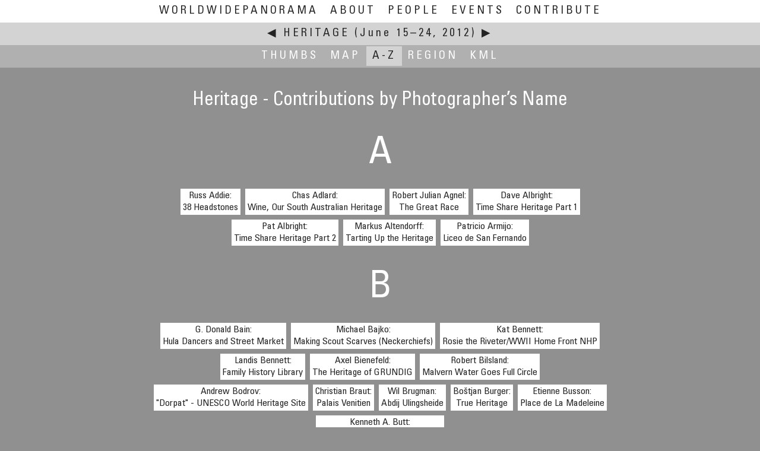

--- FILE ---
content_type: text/html
request_url: https://www.worldwidepanorama.org/wwp612/NameIndex.html
body_size: 8962
content:


<!doctype html>
<html lang="en-us" class="no-js">
    <head>
    
		
    <title>Heritage: Names | The World Wide Panorama</title>
    <meta charset="utf-8">
    <meta http-equiv="Content-Type" content="text/html; charset=UTF-8">
            <link rel="canonical" href="//worldwidepanorama.org/wwp612/NameIndex.html">
        
            <meta name="viewport" content="width=device-width, initial-scale=1.0, minimum-scale=1.0, maximum-scale=5.0, user-scalable=yes" />
        
        <!-- facebook meta for non-pano pages -->

                        <meta property="og:image" content="/logo.png"/>
                <meta property="og:site_name" content="The World Wide Panorama"/>

    
    <script>
        document.documentElement.className =
                document.documentElement.className.replace( "no-js", "js" );
    </script>

	<!-- realfavicongenerator -->
	<link rel="apple-touch-icon" sizes="180x180" href="/apple-touch-icon.png?v=jwEMQmdL3e">
	<link rel="icon" type="image/png" sizes="32x32" href="/favicon-32x32.png?v=jwEMQmdL3e">
	<link rel="icon" type="image/png" sizes="16x16" href="/favicon-16x16.png?v=jwEMQmdL3e">
	<link rel="manifest" href="/site.webmanifest?v=jwEMQmdL3e">
	<link rel="mask-icon" href="/safari-pinned-tab.svg?v=jwEMQmdL3e" color="#003377">
	<link rel="shortcut icon" href="/favicon.ico?v=jwEMQmdL3e">
	<meta name="msapplication-TileColor" content="#ffffff">
	<meta name="msapplication-TileImage" content="/mstile-144x144.png?v=jwEMQmdL3e">
	<meta name="theme-color" content="#ffffff">

    <!-- styles -->
    <link href="/jqueryui/jquery-ui.min.css" rel="stylesheet" />
    <link rel="stylesheet" href="/js/leaflet-1.7.1/leaflet.css" />

    <link rel="stylesheet" href="/js/markercluster-1.4.1/MarkerCluster.css" />
    <link rel="stylesheet" href="/js/markercluster-1.4.1/MarkerCluster.Default.css" />

    <link href="/css/wwp1.css" rel="stylesheet" />
    <!-- <link rel="stylesheet" href="/js/leaflet-minimap-plugin/Control.MiniMap.min.css" /> -->


    <!-- jquery + jquery ui -->
    <script src="/jquery/jquery-3.5.1.min.js"></script> 
	<script src="/jqueryui/jquery-ui.min.js?v=1.12.1"></script>

    <!-- formalize -->

    <!-- jQuery extensions -->
    <script src="/jquery/jquery.ui.touch-punch.min.js"></script>

    <!-- krpano -->
    <script src="/krp/krpano.js"></script>

    <!-- leaflet open source maps -->
    <script src="/js/leaflet-1.7.1/leaflet.js?v=1.7.1"></script>
    <script src="/js/markercluster-1.4.1/leaflet.markercluster.js"></script>
	<script src="/js/markercluster-1.4.1/leaflet.featuregroup.subgroup.js"></script>
    <!-- <script src="/js/leaflet-minimap-plugin/Control.MiniMap.min.js" type="text/javascript"></script> -->

    <!-- our own -->
    <script src="/js/wwp.js?v=4.10.20"></script>


	<style>
		div.alphablock a {
			max-width: 300px; 
			vertical-align: top; 
			margin-bottom: 6px;
		}
	</style>


</head>
<body class="nameindex"><a name="top" id="topanchor"></a>
    	<input id="dummycheckbox" autocomplete='off' class="f-Inp" type="checkbox">
    <div id="wwpheadermenu" class="wwpfixed foldnav">
		<label for='dummycheckbox' class="lfloat less5 abs">☰</label>
		<ul class="navflip">
			<li >
				<a class='more9' href="/" title="Home">WorldWidePanorama</a>
				<a class='only7 only9' href="/" title="Home">WWP</a>
			</li>
			<li ><a href="/about.html" title="What is the WWP?">About</a></li>
			<li ><a href="/wwppeople/" title="All Participants A-Z">People</a></li>
			<li ><a href="/events.html" title="Events by Date">Events</a></li>
			<li ><a href="/practical/Join.html" title="Contribute to the WWP">Contribute</a></li>
			<span class='less5'>
	<li class="less5">This event:</li>
	<li><a href="./index_thumbnails/">Thumbs</a></li>
	<li><a href="./map/world.html">Map</a></li>
	<li class="active"><a href="./NameIndex.html">A-Z</a></li>
	<li><a href="./RegionIndex.html">Region</a></li>
        <li><a href="./geo/wwp612.kml" title="Download KML file (Google Earth) for the current event" />KML</a></li>
</span>
		</ul>
       
    </div>

    <div id="menudisplayer" style="height:94px;">&nbsp;</div>
	<label for="dummycheckbox" class="menu-reset-overlay"></label>
    <noscript>
    <div class="ccol center">
        <div class="error">This site uses Javascript, which seems to be blocked or disabled on your computer.</div>
    </div>
    </noscript>


	<div id="wwpheader" class="wwpfixed">
					<a href="../../wwp312/NameIndex.html" title="Go to Previous Event: Paths">
					&#9664;
			</a>
				<a class="current" href="./">Heritage</a> <span class="more5">(June 15–24, 2012)</span> 
					<a href="../../wwp912/NameIndex.html" title="Go to Next Event: Necessity">
				&#9654;
			</a>
			</div>

	<div id="wwpsubmenu" class="wwpfixed foldnav more5">
		<ul class="navflip">
			
	<li class="less5">This event:</li>
	<li><a href="./index_thumbnails/">Thumbs</a></li>
	<li><a href="./map/world.html">Map</a></li>
	<li class="active"><a href="./NameIndex.html">A-Z</a></li>
	<li><a href="./RegionIndex.html">Region</a></li>
        <li><a href="./geo/wwp612.kml" title="Download KML file (Google Earth) for the current event" />KML</a></li>

		</ul>
	</div>

	<div id="maincontent" class="ccol">
		<div class="center">
			<br />
			<h2>Heritage - Contributions by Photographer’s Name</h2>
		</div>
		
																<div class="shadow bottom">&nbsp;</div>
			<div class="alphablockhead separator top">
				<a class="shfta" name="A"></a>
				<h2>A</h2>
			</div>
			<div class="alphablock center">
						<a 
				class="link itt nosel"
				data-tb="panothumb/RussAddie-7576" 
				title="06/22/2012  11:45 am."
				data-gl="Farm Field, Lancaster, Pennsylvania, USA"
				data-fl=""
				name="RussAddie" 
				href="RussAddie-7576.html" >
				Russ Addie:<br />38 Headstones
			</a>
		
									<a 
				class="link itt nosel"
				data-tb="panothumb/ChasAdlard-7535" 
				title="19th June, 2012, 11am"
				data-gl="Williamstown, South Australia"
				data-fl="AUD"
				name="ChasAdlard" 
				href="ChasAdlard-7535.html" >
				Chas Adlard:<br />Wine, Our South Australian Heritage
			</a>
		
									<a 
				class="link itt nosel"
				data-tb="panothumb/RobertAgnel-7585" 
				title="24/06/12 at 6 PM EST"
				data-gl="Kanata, Ontario, Canada"
				data-fl=""
				name="RobertAgnel" 
				href="RobertAgnel-7585.html" >
				Robert Julian Agnel:<br />The Great Race
			</a>
		
									<a 
				class="link itt nosel"
				data-tb="panothumb/DaveAlbright-7561" 
				title="Jun 20, 2012 11:10a Central Texas Time GMT -6"
				data-gl="Holly Lake, East Texas, USA"
				data-fl=""
				name="DaveAlbright" 
				href="DaveAlbright-7561.html" >
				Dave Albright:<br />Time Share Heritage Part 1
			</a>
		
									<a 
				class="link itt nosel"
				data-tb="panothumb/PatAlbright-7562" 
				title="JUne 21, 2012 1:30pm Central Texas Time GMT -6"
				data-gl="Holly Lake, East Texas, USA"
				data-fl=""
				name="PatAlbright" 
				href="PatAlbright-7562.html" >
				Pat Albright:<br />Time Share Heritage Part 2
			</a>
		
									<a 
				class="link itt nosel"
				data-tb="panothumb/MarkusAltendorff-7513" 
				title="June 16, 2012, 19:20 UTC+1+DST"
				data-gl="Sulzbach-Rosenberg, Bavaria, Germany"
				data-fl="AUD"
				name="MarkusAltendorff" 
				href="MarkusAltendorff-7513.html" >
				Markus Altendorff:<br />Tarting Up the Heritage
			</a>
		
									<a 
				class="link itt nosel"
				data-tb="panothumb/PatricioArmijo-7579" 
				title="June 23, 2012, 16:13 Local Time."
				data-gl="San Fernando, Sexta Region, Chile"
				data-fl=""
				name="PatricioArmijo" 
				href="PatricioArmijo-7579.html" >
				Patricio Armijo:<br />Liceo de San Fernando
			</a>
		
														</div>
									<div class="shadow bottom">&nbsp;</div>
			<div class="alphablockhead separator top">
				<a class="shfta" name="B"></a>
				<h2>B</h2>
			</div>
			<div class="alphablock center">
						<a 
				class="link itt nosel"
				data-tb="panothumb/GDonaldBain-7666" 
				title="June 16, 2012  3 pm"
				data-gl="Commercial Street, Nevada City, California, USA"
				data-fl=""
				name="GDonaldBain" 
				href="GDonaldBain-7666.html" >
				G. Donald Bain:<br />Hula Dancers and Street Market
			</a>
		
									<a 
				class="link itt nosel"
				data-tb="panothumb/MichaelBajko-7534" 
				title="19/06/2012, 12:25:53 p.m. NZST"
				data-gl="Laingholm, Auckland City, Aotearoa/New Zealand"
				data-fl=""
				name="MichaelBajko" 
				href="MichaelBajko-7534.html" >
				Michael Bajko:<br />Making Scout Scarves (Neckerchiefs)
			</a>
		
									<a 
				class="link itt nosel"
				data-tb="panothumb/KatBennett-7642" 
				title="June, 20 18:30"
				data-gl="Richmond, California, USA"
				data-fl=""
				name="KatBennett" 
				href="KatBennett-7642.html" >
				Kat Bennett:<br />Rosie the Riveter/WWII Home Front NHP
			</a>
		
									<a 
				class="link itt nosel"
				data-tb="panothumb/LandisBennett-7591" 
				title="June 15, 2012, 16:05 MDT"
				data-gl="Temple Square, Salt Lake City, Utah, USA"
				data-fl=""
				name="LandisBennett" 
				href="LandisBennett-7591.html" >
				Landis Bennett:<br />Family History Library
			</a>
		
									<a 
				class="link itt nosel"
				data-tb="panothumb/AxelBienefeld-7623" 
				title="15. June 2012, 12:30 local time"
				data-gl="Nuremberg, Bavaria, Germany"
				data-fl=""
				name="AxelBienefeld" 
				href="AxelBienefeld-7623.html" >
				Axel Bienefeld:<br />The Heritage of GRUNDIG
			</a>
		
									<a 
				class="link itt nosel"
				data-tb="panothumb/RobertBilsland-7545" 
				title="June 21, 2012, 15:40 UTC (16:40 local time)"
				data-gl="The Holywell, Malvern Wells, Worcestershire, England, UK"
				data-fl=""
				name="RobertBilsland" 
				href="RobertBilsland-7545.html" >
				Robert Bilsland:<br />Malvern Water Goes Full Circle
			</a>
		
									<a 
				class="link itt nosel"
				data-tb="panothumb/AndreiBodrov-7595" 
				title="June 22, 2012, 12:30 local time"
				data-gl="Tartu, Estonia"
				data-fl=""
				name="AndreiBodrov" 
				href="AndreiBodrov-7595.html" >
				Andrew Bodrov:<br />&quot;Dorpat&quot; - UNESCO World Heritage Site
			</a>
		
									<a 
				class="link itt nosel"
				data-tb="panothumb/ChristianBraut-7609" 
				title="June 18, 2012, 20:00 UTC (22:00 local time)"
				data-gl="Cannes, France"
				data-fl=""
				name="ChristianBraut" 
				href="ChristianBraut-7609.html" >
				Christian Braut:<br />Palais Venitien
			</a>
		
									<a 
				class="link itt nosel"
				data-tb="panothumb/WilBrugman-7575" 
				title="June 23, 19.28 local time"
				data-gl="Venlo, Netherlands"
				data-fl=""
				name="WilBrugman" 
				href="WilBrugman-7575.html" >
				Wil Brugman:<br />Abdij Ulingsheide
			</a>
		
									<a 
				class="link itt nosel"
				data-tb="panothumb/BostjanBurger-7516" 
				title="June 16th, 13:00 CEST"
				data-gl="Mangrtski jezeri (Belopeški jezeri), National park of Mangrt Lakes,   Italy"
				data-fl=""
				name="BostjanBurger" 
				href="BostjanBurger-7516.html" >
				Boštjan Burger:<br />True Heritage
			</a>
		
									<a 
				class="link itt nosel"
				data-tb="panothumb/EtienneBusson-7577" 
				title="June 17, 2012 - 17h26 (locall)"
				data-gl="Paris, France"
				data-fl=""
				name="EtienneBusson" 
				href="EtienneBusson-7577.html" >
				Etienne Busson:<br />Place de La Madeleine
			</a>
		
									<a 
				class="link itt nosel"
				data-tb="panothumb/KennethAButt-7529" 
				title="June 19, 2012 16:00 UTC"
				data-gl="St. John&#039;s, Newfoundland, Canada"
				data-fl=""
				name="KennethAButt" 
				href="KennethAButt-7529.html" >
				Kenneth A. Butt:<br />The &quot;Crow&#039;s Nest&quot; Officers&#039; Club
			</a>
		
														</div>
									<div class="shadow bottom">&nbsp;</div>
			<div class="alphablockhead separator top">
				<a class="shfta" name="C"></a>
				<h2>C</h2>
			</div>
			<div class="alphablock center">
						<a 
				class="link itt nosel"
				data-tb="panothumb/BruceECantrall-7531" 
				title="June 16, 2012"
				data-gl="Hyderabad, India"
				data-fl=""
				name="BruceECantrall" 
				href="BruceECantrall-7531.html" >
				Bruce Cantrall:<br />Heritage of Global Economy: Rooftops in India
			</a>
		
									<a 
				class="link itt nosel"
				data-tb="panothumb/NedChiariello-7541" 
				title="Tuesday, 6/19/2012, 1:00 PM"
				data-gl="Peoria, Arizona, USA"
				data-fl=""
				name="NedChiariello" 
				href="NedChiariello-7541.html" >
				Ned Chiariello:<br />Peoria, Arizona
			</a>
		
									<a 
				class="link itt nosel"
				data-tb="panothumb/CibulaVincent-7553" 
				title="jun 22 2012"
				data-gl="Žiar nad Hronom, Slovakia"
				data-fl=""
				name="CibulaVincent" 
				href="CibulaVincent-7553.html" >
				Cibula Vincent:<br />Heritage
			</a>
		
									<a 
				class="link itt nosel"
				data-tb="panothumb/UriCogan-7533" 
				title="June 19, 2012, 3pm PST"
				data-gl="Thunderbired Park, Victoria, BC, Canada"
				data-fl=""
				name="UriCogan" 
				href="UriCogan-7533.html" >
				Uri Cogan:<br />Totem Poles
			</a>
		
									<a 
				class="link itt nosel"
				data-tb="panothumb/JimCole-7566" 
				title="June 16, 2012, 17:10 UTC (10:10 am local time)"
				data-gl="Linn County, Oregon, USA"
				data-fl=""
				name="JimCole" 
				href="JimCole-7566.html" >
				Jim Cole:<br />Hoffman Covered Bridge
			</a>
		
									<a 
				class="link itt nosel"
				data-tb="panothumb/RichardCrowest-7569" 
				title="Sunday 24 June 2012, 3.37pm BST"
				data-gl="Near Lamberhurst, Kent, England, UK"
				data-fl=""
				name="RichardCrowest" 
				href="RichardCrowest-7569.html" >
				Richard Crowest:<br />Bayham Abbey
			</a>
		
														</div>
									<div class="shadow bottom">&nbsp;</div>
			<div class="alphablockhead separator top">
				<a class="shfta" name="D"></a>
				<h2>D</h2>
			</div>
			<div class="alphablock center">
						<a 
				class="link itt nosel"
				data-tb="panothumb/WilliamMDelabarre-7543" 
				title="06/21/2012 - 11:27 AM"
				data-gl="North Adams, Adams, Lanesborough, Cheshire, Williamstown and New Ashford, Massachusetts, USA"
				data-fl=""
				name="WilliamMDelabarre" 
				href="WilliamMDelabarre-7543.html" >
				William M. Delabarre:<br />Mt. Greylock
			</a>
		
									<a 
				class="link itt nosel"
				data-tb="panothumb/JanDoumen-7570" 
				title="June 23rd, 20:00"
				data-gl="Brussels, Belgium"
				data-fl=""
				name="JanDoumen" 
				href="JanDoumen-7570.html" >
				Jan Doumen:<br />Grenzing Organ in the Cathedral of Saint-Michael
			</a>
		
									<a 
				class="link itt nosel"
				data-tb="panothumb/RichardCDrew-7521" 
				title="June 23rd 2012, 4:30pm CST"
				data-gl="Fermilab, Batavia, Illinois, USA"
				data-fl=""
				name="RichardCDrew" 
				href="RichardCDrew-7521.html" >
				Richard C. Drew:<br />Tractricious: It all started with the Big Bang
			</a>
		
														</div>
									<div class="shadow bottom">&nbsp;</div>
			<div class="alphablockhead separator top">
				<a class="shfta" name="E"></a>
				<h2>E</h2>
			</div>
			<div class="alphablock center">
						<a 
				class="link itt nosel"
				data-tb="panothumb/JuergenEidt-7530" 
				title="June 18, 2012"
				data-gl="Sankt Goar, Germany"
				data-fl=""
				name="JuergenEidt" 
				href="JuergenEidt-7530.html" >
				Jürgen Eidt:<br />Burg Rheinfels
			</a>
		
									<a 
				class="link itt nosel"
				data-tb="panothumb/CarlvonEinem-7625" 
				title="June 23, 2012, 20:05 UTC (22:05 local time)"
				data-gl="Schlehdorf, Bavaria, Germany"
				data-fl=""
				name="CarlvonEinem" 
				href="CarlvonEinem-7625.html" >
				Carl von Einem:<br />Bonfire at St John&#039;s Eve
			</a>
		
									<a 
				class="link itt nosel"
				data-tb="panothumb/ColinEwington-7588" 
				title="27 June 2012"
				data-gl="Mitcham, Victoria, Australia"
				data-fl=""
				name="ColinEwington" 
				href="ColinEwington-7588.html" >
				Colin Ewington:<br />Schwerkolt Cottage
			</a>
		
														</div>
									<div class="shadow bottom">&nbsp;</div>
			<div class="alphablockhead separator top">
				<a class="shfta" name="F"></a>
				<h2>F</h2>
			</div>
			<div class="alphablock center">
						<a 
				class="link itt nosel"
				data-tb="panothumb/EdwardFink-7552" 
				title="June 17, 2012, 17:50 UTC (11:50 am local time)"
				data-gl="Overlooking Red Wing, Minnesota, USA"
				data-fl=""
				name="EdwardFink" 
				href="EdwardFink-7552.html" >
				Edward S. Fink:<br />View from Barn Bluff
			</a>
		
									<a 
				class="link itt nosel"
				data-tb="panothumb/MarkFink-7647" 
				title="June 22, 2012 - 4PM"
				data-gl="St. Paul de Vence, France"
				data-fl=""
				name="MarkFink" 
				href="MarkFink-7647.html" >
				Mark Fink:<br />Boules - St. Paul de Vence - France
			</a>
		
									<a 
				class="link itt nosel"
				data-tb="panothumb/FrancisFougere-7592" 
				title="June 22, 2012 15:40 EST"
				data-gl="Hamilton, Ontario, Canada"
				data-fl=""
				name="FrancisFougere" 
				href="FrancisFougere-7592.html" >
				Francis Fougere:<br />Hamilton HIStory + HERitage
			</a>
		
									<a 
				class="link itt nosel"
				data-tb="panothumb/DaniFuchs-7571" 
				title="June 24, 2012, 21:20 local time"
				data-gl="Ingenbohl, Switzerland"
				data-fl=""
				name="DaniFuchs" 
				href="DaniFuchs-7571.html" >
				W.D. Fuchs:<br />Family Grave
			</a>
		
														</div>
									<div class="shadow bottom">&nbsp;</div>
			<div class="alphablockhead separator top">
				<a class="shfta" name="G"></a>
				<h2>G</h2>
			</div>
			<div class="alphablock center">
						<a 
				class="link itt nosel"
				data-tb="panothumb/AntonioVictorGarciaSerrano-7619" 
				title="June 15, 2012, 09:16 CET"
				data-gl="Elche (Alicante), Spain"
				data-fl=""
				name="AntonioVictorGarciaSerrano" 
				href="AntonioVictorGarciaSerrano-7619.html" >
				Antonio Victor Garcia-Serrano, PhD:<br />Visitors Centre – Architectural Heritage
			</a>
		
									<a 
				class="link itt nosel"
				data-tb="panothumb/JamesGentles-7520" 
				title="June 20th 12:09 BST, 11:09 U,"
				data-gl="Linlithgow, Scotland, UK"
				data-fl=""
				name="JamesGentles" 
				href="JamesGentles-7520.html" >
				James Gentles:<br />Royal Palace of the Stewart Kings
			</a>
		
														</div>
									<div class="shadow bottom">&nbsp;</div>
			<div class="alphablockhead separator top">
				<a class="shfta" name="H"></a>
				<h2>H</h2>
			</div>
			<div class="alphablock center">
						<a 
				class="link itt nosel"
				data-tb="panothumb/GabiHaindl-7574" 
				title="June 22, 2012, 13:22 CEST"
				data-gl="Michelstadt, Hessen, Germany"
				data-fl=""
				name="GabiHaindl" 
				href="GabiHaindl-7574.html" >
				Gabi Haindl:<br />Grandpa&#039;s Camera
			</a>
		
									<a 
				class="link itt nosel"
				data-tb="panothumb/BruceHemming-7568" 
				title="20/06/2012 - 17.25"
				data-gl="Bexhill on Sea, Sussex, England, UK"
				data-fl=""
				name="BruceHemming" 
				href="BruceHemming-7568.html" >
				Bruce Hemming:<br />The De La Warr Pavilion
			</a>
		
									<a 
				class="link itt nosel"
				data-tb="panothumb/JohnHoughton-7550" 
				title="June 20, 2012, 10:55 UTC (11:55 local time)"
				data-gl="Waddesdon, Buckinghamshire, England, UK"
				data-fl=""
				name="JohnHoughton" 
				href="JohnHoughton-7550.html" >
				John Houghton:<br />Waddesdon Manor
			</a>
		
									<a 
				class="link itt nosel"
				data-tb="panothumb/EdwardHuff-7603" 
				title="June 18, 2012 - 4:58 pm local time"
				data-gl="New Bedford, Massachusetts, USA"
				data-fl=""
				name="EdwardHuff" 
				href="EdwardHuff-7603.html" >
				Edward Huff:<br />New Bedford Fleet
			</a>
		
									<a 
				class="link itt nosel"
				data-tb="panothumb/MichaelHundrieser-7518" 
				title="19.06.2012"
				data-gl="Rostock, Balticum, Germany"
				data-fl=""
				name="MichaelHundrieser" 
				href="MichaelHundrieser-7518.html" >
				Michael Hundrieser:<br />Rostock - Moewenbrunnen
			</a>
		
														</div>
									<div class="shadow bottom">&nbsp;</div>
			<div class="alphablockhead separator top">
				<a class="shfta" name="K"></a>
				<h2>K</h2>
			</div>
			<div class="alphablock center">
						<a 
				class="link itt nosel"
				data-tb="panothumb/YoshiyukiKaneko-7551" 
				title="June 24, 2012"
				data-gl="Sado-Island, Niigata, Japan"
				data-fl=""
				name="YoshiyukiKaneko" 
				href="YoshiyukiKaneko-7551.html" >
				Yoshiyuki Kaneko:<br />GIAHS
			</a>
		
									<a 
				class="link itt nosel"
				data-tb="panothumb/DeanKaramehmedovic-7597" 
				title="June 24, 2012 (6:06PM local time)"
				data-gl="Dawson Creek, BC, Canada"
				data-fl=""
				name="DeanKaramehmedovic" 
				href="DeanKaramehmedovic-7597.html" >
				Dean Karamehmedovic:<br />Mile &quot;0&quot; Post
			</a>
		
									<a 
				class="link itt nosel"
				data-tb="panothumb/DieterKik-7610" 
				title="2012/06/23  10.21"
				data-gl="Quimper, Finistere, France"
				data-fl=""
				name="DieterKik" 
				href="DieterKik-7610.html" >
				Dieter Kik:<br />Vefa and Eva
			</a>
		
									<a 
				class="link itt nosel"
				data-tb="panothumb/ErikKrause-7578" 
				title="June 25, 2012 14:41 local time"
				data-gl="Dennach, northern Black Forest, Germany"
				data-fl=""
				name="ErikKrause" 
				href="ErikKrause-7578.html" >
				Erik Krause:<br />...almost vanished
			</a>
		
														</div>
									<div class="shadow bottom">&nbsp;</div>
			<div class="alphablockhead separator top">
				<a class="shfta" name="L"></a>
				<h2>L</h2>
			</div>
			<div class="alphablock center">
						<a 
				class="link itt nosel"
				data-tb="panothumb/JeanGuyLathuiliere-7630" 
				title="June 21,2012, 4:25 pm local time"
				data-gl="Briare, Région Centre, France"
				data-fl=""
				name="JeanGuyLathuiliere" 
				href="JeanGuyLathuiliere-7630.html" >
				Jean Guy Lathuilière:<br />Briare Aqueduct / Pont-Canal de Briare
			</a>
		
									<a 
				class="link itt nosel"
				data-tb="panothumb/JesseLee-7526" 
				title="2012"
				data-gl="Datong City, Shanxi Province, China"
				data-fl=""
				name="JesseLee" 
				href="JesseLee-7526.html" >
				Jesse Lee 李景超（鱼眼龙）:<br />Cave 5, Yungang Grottos
			</a>
		
									<a 
				class="link itt nosel"
				data-tb="panothumb/JohnLKLeith-7622" 
				title="6th of June 2012, 10:40 UTC (11:40 local)"
				data-gl="Brodgar, Stenness, Orkney, Scotland, UK"
				data-fl=""
				name="JohnLKLeith" 
				href="JohnLKLeith-7622.html" >
				John Leith:<br />Ring of Bookan
			</a>
		
									<a 
				class="link itt nosel"
				data-tb="panothumb/YischonLiaw-7601" 
				title="June 20, 2012, 00:15 UTC (20:15 local time)"
				data-gl="Philadelphia, Pennsylvania, USA"
				data-fl=""
				name="YischonLiaw" 
				href="YischonLiaw-7601.html" >
				Yischon Liaw:<br />Philadelphia Chinatown
			</a>
		
									<a 
				class="link itt nosel"
				data-tb="panothumb/JoakimLoeber-7624" 
				title="June 23, 2012, 4:21 PM (local time)"
				data-gl="Oberwesel, Rhineland-Palatinate, Germany"
				data-fl=""
				name="JoakimLoeber" 
				href="JoakimLoeber-7624.html" >
				Joakim Löber:<br />Upper Middle Rhine Valley
			</a>
		
														</div>
									<div class="shadow bottom">&nbsp;</div>
			<div class="alphablockhead separator top">
				<a class="shfta" name="M"></a>
				<h2>M</h2>
			</div>
			<div class="alphablock center">
						<a 
				class="link itt nosel"
				data-tb="panothumb/PietroMadaschi-7617" 
				title="2012, june 23rd"
				data-gl="Milan, Italy"
				data-fl=""
				name="PietroMadaschi" 
				href="PietroMadaschi-7617.html" >
				Pietro Madaschi:<br />Dystopic Heritage, Underground Station
			</a>
		
									<a 
				class="link itt nosel"
				data-tb="panothumb/RobertoMancuso-7560" 
				title="23/06/2012 - 13,00"
				data-gl="Milan, Italy"
				data-fl=""
				name="RobertoMancuso" 
				href="RobertoMancuso-7560.html" >
				Roberto Mancuso:<br />Chiostro of Santa Maria delle Grazie
			</a>
		
									<a 
				class="link itt nosel"
				data-tb="panothumb/JPatMarse-7517" 
				title="2012 06 16 9:10 a.m. local time"
				data-gl="Austin, Texas, USA"
				data-fl=""
				name="JPatMarse" 
				href="JPatMarse-7517.html" >
				J Pat Marse:<br />Campfires of Our Past
			</a>
		
									<a 
				class="link itt nosel"
				data-tb="panothumb/IsaacMartinez-7614" 
				title="June 19, 2012 - 3:50 p.m. Local Time"
				data-gl="Paris, France"
				data-fl=""
				name="IsaacMartinez" 
				href="IsaacMartinez-7614.html" >
				Isaac Martinez:<br />Arc de Triomphe
			</a>
		
									<a 
				class="link itt nosel"
				data-tb="panothumb/MarkusMatern-7523" 
				title="17th June 2012 - 12:45 UTC (13:45 local time)"
				data-gl="Olympic Park, Munich, Germany"
				data-fl=""
				name="MarkusMatern" 
				href="MarkusMatern-7523.html" >
				Markus Matern:<br />Väterchen Timofej&#039;s Heritage
			</a>
		
									<a 
				class="link itt nosel"
				data-tb="panothumb/JuergenMatern-7548" 
				title="June 16, 2012, 13:10 UTC (13:10 local time)."
				data-gl="Austur-Skaftafellssýsla, Iceland"
				data-fl=""
				name="JuergenMatern" 
				href="JuergenMatern-7548.html" >
				Jürgen Matern:<br />Hofskirkja
			</a>
		
														</div>
									<div class="shadow bottom">&nbsp;</div>
			<div class="alphablockhead separator top">
				<a class="shfta" name="P"></a>
				<h2>P</h2>
			</div>
			<div class="alphablock center">
						<a 
				class="link itt nosel"
				data-tb="panothumb/ClemensPfeiffer-7643" 
				title="June 23, 2012 - 06:45 MEST"
				data-gl="Stein (next to Krems an der Donau), Austria"
				data-fl=""
				name="ClemensPfeiffer" 
				href="ClemensPfeiffer-7643.html" >
				Clemens Pfeiffer, MBA:<br />World Heritage Wachau
			</a>
		
									<a 
				class="link itt nosel"
				data-tb="panothumb/PiotrPopik-7600" 
				title="May 8 - June 28 2012"
				data-gl="Playa El Golfo, Lanzarote, Canary Islands, Spain"
				data-fl=""
				name="PiotrPopik" 
				href="PiotrPopik-7600.html" >
				Piotr Popik:<br />The Ocean - The Origin of Everything
			</a>
		
									<a 
				class="link itt nosel"
				data-tb="panothumb/BrunoPostle-7589" 
				title="June 25, 2012, 14:00 UTC (15:00 local time)"
				data-gl="Goodwood, West Sussex, England, UK"
				data-fl=""
				name="BrunoPostle" 
				href="BrunoPostle-7589.html" >
				Bruno Postle:<br />Lotus Sculpture
			</a>
		
														</div>
									<div class="shadow bottom">&nbsp;</div>
			<div class="alphablockhead separator top">
				<a class="shfta" name="R"></a>
				<h2>R</h2>
			</div>
			<div class="alphablock center">
						<a 
				class="link itt nosel"
				data-tb="panothumb/CarstenRees-7558" 
				title="June 22nd, 2012, 10:55 CEST"
				data-gl="Minster of Our Lady, Freiburg, Black Forest, Germany"
				data-fl=""
				name="CarstenRees" 
				href="CarstenRees-7558.html" >
				Carsten T. Rees:<br />Heritage and Responsibility
			</a>
		
									<a 
				class="link itt nosel"
				data-tb="panothumb/TordRemme-7563" 
				title="June 24, 2PM"
				data-gl="Bodø, Norway"
				data-fl=""
				name="TordRemme" 
				href="TordRemme-7563.html" >
				Tord Remme:<br />Bodøsjøen Open Air Museum
			</a>
		
									<a 
				class="link itt nosel"
				data-tb="panothumb/InakiRezola-7594" 
				title="June 17-22 2012"
				data-gl="Planet Earth"
				data-fl=""
				name="InakiRezola" 
				href="InakiRezola-7594.html" >
				Iñaki Rezola:<br />Parachutes
			</a>
		
									<a 
				class="link itt nosel"
				data-tb="panothumb/BrianRichards-7583" 
				title="June 15, 2012 @ 22:59"
				data-gl="New York City, New York, USA"
				data-fl="AUD"
				name="BrianRichards" 
				href="BrianRichards-7583.html" >
				Brian Richards:<br />IVRPA - NYC 2012, Times Square
			</a>
		
									<a 
				class="link itt nosel"
				data-tb="panothumb/RolfRis-7598" 
				title="28. June 12"
				data-gl="Olten-Solothurn-Swiss-World"
				data-fl=""
				name="RolfRis" 
				href="RolfRis-7598.html" >
				Rolf Ris:<br />Heraldic Figures
			</a>
		
									<a 
				class="link itt nosel"
				data-tb="panothumb/GeorgeRow-7616" 
				title="24th June 2012 14:00 GMT"
				data-gl="Shalwy Valley,  South West Donegal, Ireland"
				data-fl=""
				name="GeorgeRow" 
				href="GeorgeRow-7616.html" >
				George Row:<br />Croaghbeg Court Tomb - Megalithic Heritage
			</a>
		
														</div>
									<div class="shadow bottom">&nbsp;</div>
			<div class="alphablockhead separator top">
				<a class="shfta" name="S"></a>
				<h2>S</h2>
			</div>
			<div class="alphablock center">
						<a 
				class="link itt nosel"
				data-tb="panothumb/GerardoSanchez-7605" 
				title="June, sunday 24th"
				data-gl="Merida, Venezuela"
				data-fl=""
				name="GerardoSanchez" 
				href="GerardoSanchez-7605.html" >
				Gerardo A. Sanchez:<br />My Father&#039;s Car
			</a>
		
									<a 
				class="link itt nosel"
				data-tb="panothumb/AndySavage-7532" 
				title="Saturday 16th June 2012 8:30BST"
				data-gl="Derby, Derbyshire, England, UK"
				data-fl=""
				name="AndySavage" 
				href="AndySavage-7532.html" >
				Andy Savage:<br />Derby Market Hall
			</a>
		
									<a 
				class="link itt nosel"
				data-tb="panothumb/DavidSchaubert-7644" 
				title="June 23rd, 2012, 2129Z (1429 local time)"
				data-gl="Summit Fire District Station #33, Flagstaff, Arizona, USA"
				data-fl=""
				name="DavidSchaubert" 
				href="DavidSchaubert-7644.html" >
				David Schaubert:<br />Gotta GOTA!
			</a>
		
									<a 
				class="link itt nosel"
				data-tb="panothumb/ReinhardSchmolze-7559" 
				title="June 23, 2012, 18:30 local time"
				data-gl="Freiburg, Germany"
				data-fl=""
				name="ReinhardSchmolze" 
				href="ReinhardSchmolze-7559.html" >
				Reinhard Schmolze:<br />Sleeping on the Ground
			</a>
		
									<a 
				class="link itt nosel"
				data-tb="panothumb/MiguelSepulveda-7604" 
				title="June 23, 2012"
				data-gl="Seville, Spain"
				data-fl=""
				name="MiguelSepulveda" 
				href="MiguelSepulveda-7604.html" >
				Miguel Sepúlveda:<br />Heritage Danger List
			</a>
		
									<a 
				class="link itt nosel"
				data-tb="panothumb/JoshvonStaudach-7567" 
				title="June 24, 2012, 03:58 UTC (04:58 local time)"
				data-gl="Stuttgart, Germany"
				data-fl=""
				name="JoshvonStaudach" 
				href="JoshvonStaudach-7567.html" >
				Josh von Staudach:<br />Stuttgart Railway Station - South Wing Destroyed
			</a>
		
									<a 
				class="link itt nosel"
				data-tb="panothumb/TomStriewisch-7547" 
				title="June 24, 2012, 20:00"
				data-gl="Essen, NRW, Germany"
				data-fl=""
				name="TomStriewisch" 
				href="TomStriewisch-7547.html" >
				Tom! Striewisch:<br />My Little Cellar - Reviewed
			</a>
		
									<a 
				class="link itt nosel"
				data-tb="panothumb/KenStuart-7565" 
				title="June 24, 2012, about 2pm (-5 GMT)"
				data-gl="Fly Creek, New York, USA"
				data-fl=""
				name="KenStuart" 
				href="KenStuart-7565.html" >
				Ken Stuart:<br />Fly Creek Cider Mill
			</a>
		
														</div>
									<div class="shadow bottom">&nbsp;</div>
			<div class="alphablockhead separator top">
				<a class="shfta" name="V"></a>
				<h2>V</h2>
			</div>
			<div class="alphablock center">
						<a 
				class="link itt nosel"
				data-tb="panothumb/AndrewVarlamov-7546" 
				title="June 21, 2012, 03:40 UTC (07:40 local time) 2 hours after sunrise"
				data-gl="Saint Petersburg, Russia"
				data-fl=""
				name="AndrewVarlamov" 
				href="AndrewVarlamov-7546.html" >
				Andrew Varlamov:<br />Suvorov Memorial Museum
			</a>
		
														</div>
									<div class="shadow bottom">&nbsp;</div>
			<div class="alphablockhead separator top">
				<a class="shfta" name="W"></a>
				<h2>W</h2>
			</div>
			<div class="alphablock center">
						<a 
				class="link itt nosel"
				data-tb="panothumb/RichardWall-7641" 
				title="June 17, 2012 7:00 PM EST"
				data-gl="Bethlehem, Pennsylvania, USA"
				data-fl=""
				name="RichardWall" 
				href="RichardWall-7641.html" >
				Richard Wall:<br />Blast of Music
			</a>
		
									<a 
				class="link itt nosel"
				data-tb="panothumb/JimWatters-7590" 
				title="June 22, 2012, 3 PM EST"
				data-gl="Parlee Brook, New Brunswick, Canada"
				data-fl=""
				name="JimWatters" 
				href="JimWatters-7590.html" >
				Jim Watters:<br />Friars Nose
			</a>
		
									<a 
				class="link itt nosel"
				data-tb="panothumb/CLiffordPWilliams-7596" 
				title="June 17, 2012 12:42pm"
				data-gl="Leesburg, Virginia, USA"
				data-fl=""
				name="CLiffordPWilliams" 
				href="CLiffordPWilliams-7596.html" >
				Clifford P. Williams:<br />Oatlands Plantation
			</a>
		
									<a 
				class="link itt nosel"
				data-tb="panothumb/JohnWilson-7593" 
				title="June 23 2012, 12:16 UTC"
				data-gl="London, England, UK"
				data-fl=""
				name="JohnWilson" 
				href="JohnWilson-7593.html" >
				John Wilson:<br />Tower Bridge
			</a>
		
														</div>
									<div class="shadow bottom">&nbsp;</div>
			<div class="alphablockhead separator top">
				<a class="shfta" name="Y"></a>
				<h2>Y</h2>
			</div>
			<div class="alphablock center">
						<a 
				class="link itt nosel"
				data-tb="panothumb/KeijiYokotani-7573" 
				title="June 24, 2012"
				data-gl="Sapporo, Hokkaido, Japan"
				data-fl=""
				name="KeijiYokotani" 
				href="KeijiYokotani-7573.html" >
				Keiji Yokotani:<br />Shinkotoni Shrine
			</a>
		
									<a 
				class="link itt nosel"
				data-tb="panothumb/WalkerYoung-7540" 
				title="June 23, 2012, 07:23 UTC (15:23 TEP)"
				data-gl="Gushan Dist., Kaohsiung City, Taiwan — 高雄市 鼓山區"
				data-fl=""
				name="WalkerYoung" 
				href="WalkerYoung-7540.html" >
				Walker Young:<br />Kaohsiung Harbor Station — 高雄港站 (打狗驛)
			</a>
		
									<a 
				class="link itt nosel"
				data-tb="panothumb/FungYu-7621" 
				title="June 19, 2012 0800H"
				data-gl="Calamba, Laguna, Philippines"
				data-fl=""
				name="FungYu" 
				href="FungYu-7621.html" >
				Fung Yu:<br />Ancestral House of Jose Rizal
			</a>
				</div></div><!-- #maincontent -->


<script>
	
		/* <![CDATA[ */
		jQuery( document ).ready( function ( ) {

		} );
		/* ]]> */
	
</script>



<div class="clr"></div>

<div class="footblock">
    <div class="ccol">
        <p>
            PLEASE RESPECT THE ARTIST’S WORK. All images are copyright by the individual photographers, unless stated otherwise. 
            Use in any way other than viewing on this web site is prohibited unless permission is obtained from the individual photographer. 
            If you're interested in using a panorama, be it for non-profit or commercial purposes, please contact the individual photographer. 
            The WWP can neither negotiate for, nor speak on behalf of its participants. 
            The overall site is copyright by the World Wide Panorama Foundation, a California Public Benefit Corporation.
            Webdesign &copy; by Martin Geier <a target="_blank" href="https://www.geiervisuell.com">www.geiervisuell.com</a>
        </p>
    </div>
</div>
</body>
</html>
